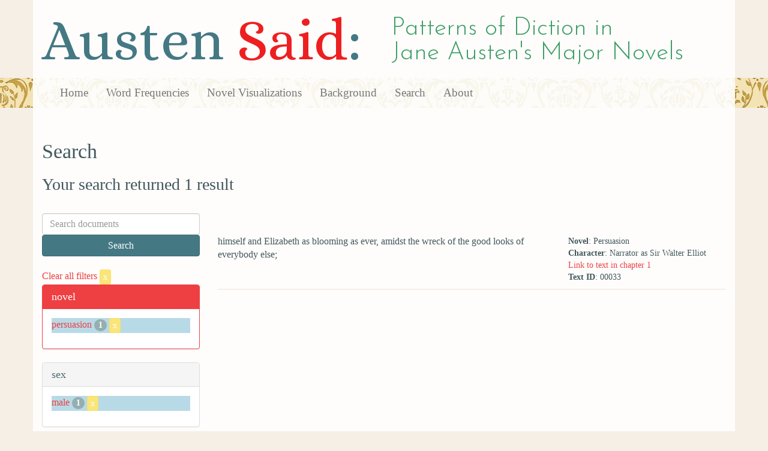

--- FILE ---
content_type: text/html; charset=utf-8
request_url: https://austen.unl.edu/search?action=search&age=middle-aged&controller=search&marriage_status=widowed&mode_of_speech=fid&novel=persuasion&occupation=baronet&rows=50&sex=male&speaker_name=%22Almost+everybody%22
body_size: 2153
content:
<!DOCTYPE html>
<html xmlns:xs="http://www.w3.org/2001/XMLSchema" xmlns:tei="http://www.tei-c.org/ns/1.0" xmlns:functx="http://www.functx.com" xmlns="http://www.w3.org/1999/xhtml" class="search" hc="a0" hcx="0">
<head>
  <title>Austen</title>

  <meta http-equiv="Content-Type" content="text/html; charset=utf-8">
  <meta charset="utf-8">
  <meta http-equiv="X-UA-Compatible" content="IE=edge,chrome=1">
  <meta name="csrf-param" content="authenticity_token" />
<meta name="csrf-token" content="uNiKnoRBAmlMK8BLojf9knokjEOv2kIhzZ7Yz8-IZJbi0_lFE5L4g5MbMAolQV0P0rz9ROm2zpGBNPqIPk5B4g" />
  <link rel="shortcut icon" type="image/x-icon" href="/assets/favicon-560f9beb82e4e35fc8c254191b220eb54de7ca6459e68a840f6ff14f379d59bb.ico" />
  
  <!-- Stylesheets -->
  
  <!-- Only need to call application because application calls the other two? -kmd 
	  todo figure this out and then remove comment -->
  <link rel="stylesheet" media="all" href="/assets/application-6603140774732962aa37b6551f958504a7aa9368ecce2939be1a54e3807f10cf.css" data-turbolinks-track="false" />



  <!-- Scripts -->
  <script src="https://ajax.googleapis.com/ajax/libs/jquery/1.10.2/jquery.min.js"></script>
  <!-- As above, application is calling the other files -->
  <script src="/assets/application-90ca552ef3b8f794966657cdf6484665bc5b48fe6b1199a4035d3d64f8fc6768.js" data-turbolinks-track="false"></script>
  

</head>

<body>
	
	<div class="header"><div class="container"><div class="site_title">
	<h1>Austen <span class="title_said">Said</span>:</h1>
	<h2>Patterns of Diction in <span class="secondary_title">Jane Austen's Major Novels</span></h2>
</div></div>


<div class="navbar navbar-default">
      <div class="container">
        <div class="navbar-header">
          <button type="button" class="navbar-toggle" data-toggle="collapse" data-target=".navbar-collapse">
            <span class="icon-bar"></span>
            <span class="icon-bar"></span>
            <span class="icon-bar"></span>
          </button>
         
        </div>
        <div class="navbar-collapse collapse">
          <ul class="nav navbar-nav">
            <li><a href="/">Home</a></li>
            <li><a href="/frequencies">Word Frequencies</a></li>
            <li><a href="/visualizations">Novel Visualizations</a></li>
            <li><a href="/background">Background</a></li>
            <li><a href="/search">Search</a></li>
            <li><a href="/about">About</a></li>
          </ul>
        </div>

      </div>
    </div>
</div><!-- /header -->


    <div class="container" id="wrapper">
      <h2>Search</h2>

<h3>Your search returned 1 result</h3>

<br/>

<div class="row">
  <div class="col-md-3">
    <form class="form-inline" action="/search" accept-charset="UTF-8" method="get">
      <div class="form-group">
        <input type="hidden" name="qfield" id="qfield" value="text" autocomplete="off" />
          <input type="hidden" name="novel" id="novel" value="persuasion" autocomplete="off" />
          <input type="hidden" name="speaker_name" id="speaker_name" value="&quot;Almost everybody&quot;" autocomplete="off" />
          <input type="hidden" name="sex" id="sex" value="male" autocomplete="off" />
          <input type="hidden" name="marriage_status" id="marriage_status" value="widowed" autocomplete="off" />
          
          
          <input type="hidden" name="age" id="age" value="middle-aged" autocomplete="off" />
          <input type="hidden" name="occupation" id="occupation" value="baronet" autocomplete="off" />
          <input type="hidden" name="mode_of_speech" id="mode_of_speech" value="fid" autocomplete="off" />
          
        <input type="text" name="qtext" id="qtext" placeholder="Search documents" class="form-control main_search_text" />
        <input type="submit" name="commit" value="Search" class="btn btn-info submit_main_search_text" data-disable-with="Search" />
      </div>
</form>
    <br/>

      <div class="clear-filters-container">
        <a href="/search">
          Clear all filters 
          <button class="btn btn-warning btn-xs">x</button>
</a>      </div>

      <div class="panel panel-primary">
    <div class="panel-heading">
      <h3 class="panel-title">novel</h3>
    </div>
    <div class="panel-body">
      <ul class="list-unstyled">
          <li class=selected >
            <a href="/search?action=search&amp;age=middle-aged&amp;controller=search&amp;marriage_status=widowed&amp;mode_of_speech=fid&amp;novel=persuasion&amp;occupation=baronet&amp;rows=50&amp;sex=male&amp;speaker_name=%22Almost+everybody%22">persuasion</a> 
            <span class="badge">1</span>
                <a href="/search?action=search&amp;age=middle-aged&amp;controller=search&amp;marriage_status=widowed&amp;mode_of_speech=fid&amp;occupation=baronet&amp;rows=50&amp;sex=male&amp;speaker_name=%22Almost+everybody%22">
                  <button class="btn btn-warning btn-xs">x</button>
</a>              </button>
          </li>
      </ul>
    </div>
  </div>


      <div class="panel panel-default">
    <div class="panel-heading">
      <h3 class="panel-title">sex</h3>
    </div>
    <div class="panel-body">
      <ul class="list-unstyled">
          <li class=selected >
            <a href="/search?action=search&amp;age=middle-aged&amp;controller=search&amp;marriage_status=widowed&amp;mode_of_speech=fid&amp;novel=persuasion&amp;occupation=baronet&amp;rows=50&amp;sex=male&amp;speaker_name=%22Almost+everybody%22">male</a> 
            <span class="badge">1</span>
                <a href="/search?action=search&amp;age=middle-aged&amp;controller=search&amp;marriage_status=widowed&amp;mode_of_speech=fid&amp;novel=persuasion&amp;occupation=baronet&amp;rows=50&amp;speaker_name=%22Almost+everybody%22">
                  <button class="btn btn-warning btn-xs">x</button>
</a>              </button>
          </li>
      </ul>
    </div>
  </div>


      <div class="panel panel-default">
    <div class="panel-heading">
      <h3 class="panel-title">character_type</h3>
    </div>
    <div class="panel-body">
      <ul class="list-unstyled">
          <li  >
            <a href="/search?action=search&amp;age=middle-aged&amp;character_type=&amp;controller=search&amp;marriage_status=widowed&amp;mode_of_speech=fid&amp;novel=persuasion&amp;occupation=baronet&amp;rows=50&amp;sex=male&amp;speaker_name=%22Almost+everybody%22">No label</a> 
            <span class="badge">1</span>
          </li>
      </ul>
    </div>
  </div>


      <div class="panel panel-default">
    <div class="panel-heading">
      <h3 class="panel-title">marriage status</h3>
    </div>
    <div class="panel-body">
      <ul class="list-unstyled">
          <li class=selected >
            <a href="/search?action=search&amp;age=middle-aged&amp;controller=search&amp;marriage_status=widowed&amp;mode_of_speech=fid&amp;novel=persuasion&amp;occupation=baronet&amp;rows=50&amp;sex=male&amp;speaker_name=%22Almost+everybody%22">widowed</a> 
            <span class="badge">1</span>
                <a href="/search?action=search&amp;age=middle-aged&amp;controller=search&amp;mode_of_speech=fid&amp;novel=persuasion&amp;occupation=baronet&amp;rows=50&amp;sex=male&amp;speaker_name=%22Almost+everybody%22">
                  <button class="btn btn-warning btn-xs">x</button>
</a>              </button>
          </li>
      </ul>
    </div>
  </div>


      <div class="panel panel-default">
    <div class="panel-heading">
      <h3 class="panel-title">class status</h3>
    </div>
    <div class="panel-body">
      <ul class="list-unstyled">
          <li  >
            <a href="/search?action=search&amp;age=middle-aged&amp;class_status=gentry&amp;controller=search&amp;marriage_status=widowed&amp;mode_of_speech=fid&amp;novel=persuasion&amp;occupation=baronet&amp;rows=50&amp;sex=male&amp;speaker_name=%22Almost+everybody%22">gentry</a> 
            <span class="badge">1</span>
          </li>
      </ul>
    </div>
  </div>


      <div class="panel panel-default">
    <div class="panel-heading">
      <h3 class="panel-title">age</h3>
    </div>
    <div class="panel-body">
      <ul class="list-unstyled">
          <li class=selected >
            <a href="/search?action=search&amp;age=middle-aged&amp;controller=search&amp;marriage_status=widowed&amp;mode_of_speech=fid&amp;novel=persuasion&amp;occupation=baronet&amp;rows=50&amp;sex=male&amp;speaker_name=%22Almost+everybody%22">middle-aged</a> 
            <span class="badge">1</span>
                <a href="/search?action=search&amp;controller=search&amp;marriage_status=widowed&amp;mode_of_speech=fid&amp;novel=persuasion&amp;occupation=baronet&amp;rows=50&amp;sex=male&amp;speaker_name=%22Almost+everybody%22">
                  <button class="btn btn-warning btn-xs">x</button>
</a>              </button>
          </li>
      </ul>
    </div>
  </div>


      <div class="panel panel-default">
    <div class="panel-heading">
      <h3 class="panel-title">occupation</h3>
    </div>
    <div class="panel-body">
      <ul class="list-unstyled">
          <li class=selected >
            <a href="/search?action=search&amp;age=middle-aged&amp;controller=search&amp;marriage_status=widowed&amp;mode_of_speech=fid&amp;novel=persuasion&amp;occupation=baronet&amp;rows=50&amp;sex=male&amp;speaker_name=%22Almost+everybody%22">baronet</a> 
            <span class="badge">1</span>
                <a href="/search?action=search&amp;age=middle-aged&amp;controller=search&amp;marriage_status=widowed&amp;mode_of_speech=fid&amp;novel=persuasion&amp;rows=50&amp;sex=male&amp;speaker_name=%22Almost+everybody%22">
                  <button class="btn btn-warning btn-xs">x</button>
</a>              </button>
          </li>
      </ul>
    </div>
  </div>


      <div class="panel panel-default">
    <div class="panel-heading">
      <h3 class="panel-title">mode of speech</h3>
    </div>
    <div class="panel-body">
      <ul class="list-unstyled">
          <li class=selected >
            <a href="/search?action=search&amp;age=middle-aged&amp;controller=search&amp;marriage_status=widowed&amp;mode_of_speech=fid&amp;novel=persuasion&amp;occupation=baronet&amp;rows=50&amp;sex=male&amp;speaker_name=%22Almost+everybody%22">fid</a> 
            <span class="badge">1</span>
                <a href="/search?action=search&amp;age=middle-aged&amp;controller=search&amp;marriage_status=widowed&amp;novel=persuasion&amp;occupation=baronet&amp;rows=50&amp;sex=male&amp;speaker_name=%22Almost+everybody%22">
                  <button class="btn btn-warning btn-xs">x</button>
</a>              </button>
          </li>
          <li  >
            <a href="/search?action=search&amp;age=middle-aged&amp;controller=search&amp;marriage_status=widowed&amp;mode_of_speech=indirect&amp;novel=persuasion&amp;occupation=baronet&amp;rows=50&amp;sex=male&amp;speaker_name=%22Almost+everybody%22">indirect</a> 
            <span class="badge">1</span>
          </li>
      </ul>
    </div>
  </div>


      <div class="panel panel-default">
    <div class="panel-heading">
      <h3 class="panel-title">speaker name</h3>
    </div>
    <div class="panel-body">
      <ul class="list-unstyled">
          <li  >
            <a href="/search?action=search&amp;age=middle-aged&amp;controller=search&amp;marriage_status=widowed&amp;mode_of_speech=fid&amp;novel=persuasion&amp;occupation=baronet&amp;rows=50&amp;sex=male&amp;speaker_name=Narrator+as+Sir+Walter+Elliot">Narrator as Sir Walter Elliot</a> 
            <span class="badge">1</span>
          </li>
      </ul>
    </div>
  </div>



  </div>

  <div class="col-md-9">
    <div class="row search_controls">
      <div class="col-md-3 search_limit">
      </div>
      <div class="col-md-9 pagination_container">
      
      </div>
    </div> <!-- /row search controls-->

        <div class="search_results">
          <div class="row">
            <div class="col-md-8 search_results_text">
                himself and Elizabeth as blooming as ever, amidst the wreck of the good looks of everybody else;
            </div>
            <div class="col-md-4 search_results_info">
              <ul>
                <li><strong>Novel</strong>: Persuasion</li>
                <li><strong>Character</strong>: Narrator as Sir Walter Elliot</li>
                <li><a href="/visualizations/persuasion/1#said_no_00033">Link to text in chapter 1</a> </li>
                <!-- <li><strong>id</strong>: <#= doc['id'] %></li> -->
                <!-- <li><strong>chapter</strong>: <#= doc['chapter'] %></li> -->
                <li><strong>Text ID</strong>: 00033</li>
                <!-- <li><strong>speaker_id</strong>: <#= doc['speaker_id'] %></li> -->
              </ul>
            </div>
          </div>
        </div>

    <div class="row search_controls">
      <div class="col-md-3 search_limit">
    </div>
    <div class="col-md-9 pagination_container">
      
    </div>
  </div>
</div><!-- /row -->

    </div>


 <div class="footer">
	        <div class="container">
  	        <div class="footer_info">
		        <p>Created by the <a href="http://cdrh.unl.edu">Center for Digital Research in the Humanities</a>.</p>
		        <div class="footer_logo"><a href="http://www.unl.edu"><img src="/assets/unl_black-09778b7b788aea5a8995d5fc2eb509d35b2f21afbfe2d5f005d8d02fb3863c5e.png" /></a></div>
  	        </div><!-- /footer_info -->
	        </div> <!-- /container -->
	        
        </div><!-- /footer -->
</body>
</html>
